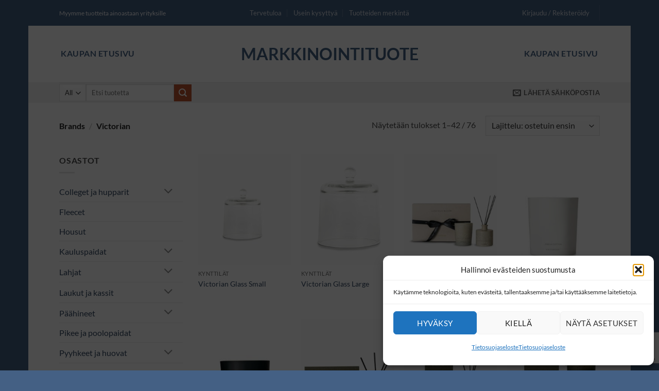

--- FILE ---
content_type: text/html; charset=utf-8
request_url: https://www.google.com/recaptcha/api2/anchor?ar=1&k=6LcA84QrAAAAAHnq9Q3hkkkz-s37icsprhPyt8Cp&co=aHR0cHM6Ly9tYXJra2lub2ludGl0dW90ZS5maTo0NDM.&hl=en&v=PoyoqOPhxBO7pBk68S4YbpHZ&size=invisible&anchor-ms=20000&execute-ms=30000&cb=sb5f0h10ld20
body_size: 48790
content:
<!DOCTYPE HTML><html dir="ltr" lang="en"><head><meta http-equiv="Content-Type" content="text/html; charset=UTF-8">
<meta http-equiv="X-UA-Compatible" content="IE=edge">
<title>reCAPTCHA</title>
<style type="text/css">
/* cyrillic-ext */
@font-face {
  font-family: 'Roboto';
  font-style: normal;
  font-weight: 400;
  font-stretch: 100%;
  src: url(//fonts.gstatic.com/s/roboto/v48/KFO7CnqEu92Fr1ME7kSn66aGLdTylUAMa3GUBHMdazTgWw.woff2) format('woff2');
  unicode-range: U+0460-052F, U+1C80-1C8A, U+20B4, U+2DE0-2DFF, U+A640-A69F, U+FE2E-FE2F;
}
/* cyrillic */
@font-face {
  font-family: 'Roboto';
  font-style: normal;
  font-weight: 400;
  font-stretch: 100%;
  src: url(//fonts.gstatic.com/s/roboto/v48/KFO7CnqEu92Fr1ME7kSn66aGLdTylUAMa3iUBHMdazTgWw.woff2) format('woff2');
  unicode-range: U+0301, U+0400-045F, U+0490-0491, U+04B0-04B1, U+2116;
}
/* greek-ext */
@font-face {
  font-family: 'Roboto';
  font-style: normal;
  font-weight: 400;
  font-stretch: 100%;
  src: url(//fonts.gstatic.com/s/roboto/v48/KFO7CnqEu92Fr1ME7kSn66aGLdTylUAMa3CUBHMdazTgWw.woff2) format('woff2');
  unicode-range: U+1F00-1FFF;
}
/* greek */
@font-face {
  font-family: 'Roboto';
  font-style: normal;
  font-weight: 400;
  font-stretch: 100%;
  src: url(//fonts.gstatic.com/s/roboto/v48/KFO7CnqEu92Fr1ME7kSn66aGLdTylUAMa3-UBHMdazTgWw.woff2) format('woff2');
  unicode-range: U+0370-0377, U+037A-037F, U+0384-038A, U+038C, U+038E-03A1, U+03A3-03FF;
}
/* math */
@font-face {
  font-family: 'Roboto';
  font-style: normal;
  font-weight: 400;
  font-stretch: 100%;
  src: url(//fonts.gstatic.com/s/roboto/v48/KFO7CnqEu92Fr1ME7kSn66aGLdTylUAMawCUBHMdazTgWw.woff2) format('woff2');
  unicode-range: U+0302-0303, U+0305, U+0307-0308, U+0310, U+0312, U+0315, U+031A, U+0326-0327, U+032C, U+032F-0330, U+0332-0333, U+0338, U+033A, U+0346, U+034D, U+0391-03A1, U+03A3-03A9, U+03B1-03C9, U+03D1, U+03D5-03D6, U+03F0-03F1, U+03F4-03F5, U+2016-2017, U+2034-2038, U+203C, U+2040, U+2043, U+2047, U+2050, U+2057, U+205F, U+2070-2071, U+2074-208E, U+2090-209C, U+20D0-20DC, U+20E1, U+20E5-20EF, U+2100-2112, U+2114-2115, U+2117-2121, U+2123-214F, U+2190, U+2192, U+2194-21AE, U+21B0-21E5, U+21F1-21F2, U+21F4-2211, U+2213-2214, U+2216-22FF, U+2308-230B, U+2310, U+2319, U+231C-2321, U+2336-237A, U+237C, U+2395, U+239B-23B7, U+23D0, U+23DC-23E1, U+2474-2475, U+25AF, U+25B3, U+25B7, U+25BD, U+25C1, U+25CA, U+25CC, U+25FB, U+266D-266F, U+27C0-27FF, U+2900-2AFF, U+2B0E-2B11, U+2B30-2B4C, U+2BFE, U+3030, U+FF5B, U+FF5D, U+1D400-1D7FF, U+1EE00-1EEFF;
}
/* symbols */
@font-face {
  font-family: 'Roboto';
  font-style: normal;
  font-weight: 400;
  font-stretch: 100%;
  src: url(//fonts.gstatic.com/s/roboto/v48/KFO7CnqEu92Fr1ME7kSn66aGLdTylUAMaxKUBHMdazTgWw.woff2) format('woff2');
  unicode-range: U+0001-000C, U+000E-001F, U+007F-009F, U+20DD-20E0, U+20E2-20E4, U+2150-218F, U+2190, U+2192, U+2194-2199, U+21AF, U+21E6-21F0, U+21F3, U+2218-2219, U+2299, U+22C4-22C6, U+2300-243F, U+2440-244A, U+2460-24FF, U+25A0-27BF, U+2800-28FF, U+2921-2922, U+2981, U+29BF, U+29EB, U+2B00-2BFF, U+4DC0-4DFF, U+FFF9-FFFB, U+10140-1018E, U+10190-1019C, U+101A0, U+101D0-101FD, U+102E0-102FB, U+10E60-10E7E, U+1D2C0-1D2D3, U+1D2E0-1D37F, U+1F000-1F0FF, U+1F100-1F1AD, U+1F1E6-1F1FF, U+1F30D-1F30F, U+1F315, U+1F31C, U+1F31E, U+1F320-1F32C, U+1F336, U+1F378, U+1F37D, U+1F382, U+1F393-1F39F, U+1F3A7-1F3A8, U+1F3AC-1F3AF, U+1F3C2, U+1F3C4-1F3C6, U+1F3CA-1F3CE, U+1F3D4-1F3E0, U+1F3ED, U+1F3F1-1F3F3, U+1F3F5-1F3F7, U+1F408, U+1F415, U+1F41F, U+1F426, U+1F43F, U+1F441-1F442, U+1F444, U+1F446-1F449, U+1F44C-1F44E, U+1F453, U+1F46A, U+1F47D, U+1F4A3, U+1F4B0, U+1F4B3, U+1F4B9, U+1F4BB, U+1F4BF, U+1F4C8-1F4CB, U+1F4D6, U+1F4DA, U+1F4DF, U+1F4E3-1F4E6, U+1F4EA-1F4ED, U+1F4F7, U+1F4F9-1F4FB, U+1F4FD-1F4FE, U+1F503, U+1F507-1F50B, U+1F50D, U+1F512-1F513, U+1F53E-1F54A, U+1F54F-1F5FA, U+1F610, U+1F650-1F67F, U+1F687, U+1F68D, U+1F691, U+1F694, U+1F698, U+1F6AD, U+1F6B2, U+1F6B9-1F6BA, U+1F6BC, U+1F6C6-1F6CF, U+1F6D3-1F6D7, U+1F6E0-1F6EA, U+1F6F0-1F6F3, U+1F6F7-1F6FC, U+1F700-1F7FF, U+1F800-1F80B, U+1F810-1F847, U+1F850-1F859, U+1F860-1F887, U+1F890-1F8AD, U+1F8B0-1F8BB, U+1F8C0-1F8C1, U+1F900-1F90B, U+1F93B, U+1F946, U+1F984, U+1F996, U+1F9E9, U+1FA00-1FA6F, U+1FA70-1FA7C, U+1FA80-1FA89, U+1FA8F-1FAC6, U+1FACE-1FADC, U+1FADF-1FAE9, U+1FAF0-1FAF8, U+1FB00-1FBFF;
}
/* vietnamese */
@font-face {
  font-family: 'Roboto';
  font-style: normal;
  font-weight: 400;
  font-stretch: 100%;
  src: url(//fonts.gstatic.com/s/roboto/v48/KFO7CnqEu92Fr1ME7kSn66aGLdTylUAMa3OUBHMdazTgWw.woff2) format('woff2');
  unicode-range: U+0102-0103, U+0110-0111, U+0128-0129, U+0168-0169, U+01A0-01A1, U+01AF-01B0, U+0300-0301, U+0303-0304, U+0308-0309, U+0323, U+0329, U+1EA0-1EF9, U+20AB;
}
/* latin-ext */
@font-face {
  font-family: 'Roboto';
  font-style: normal;
  font-weight: 400;
  font-stretch: 100%;
  src: url(//fonts.gstatic.com/s/roboto/v48/KFO7CnqEu92Fr1ME7kSn66aGLdTylUAMa3KUBHMdazTgWw.woff2) format('woff2');
  unicode-range: U+0100-02BA, U+02BD-02C5, U+02C7-02CC, U+02CE-02D7, U+02DD-02FF, U+0304, U+0308, U+0329, U+1D00-1DBF, U+1E00-1E9F, U+1EF2-1EFF, U+2020, U+20A0-20AB, U+20AD-20C0, U+2113, U+2C60-2C7F, U+A720-A7FF;
}
/* latin */
@font-face {
  font-family: 'Roboto';
  font-style: normal;
  font-weight: 400;
  font-stretch: 100%;
  src: url(//fonts.gstatic.com/s/roboto/v48/KFO7CnqEu92Fr1ME7kSn66aGLdTylUAMa3yUBHMdazQ.woff2) format('woff2');
  unicode-range: U+0000-00FF, U+0131, U+0152-0153, U+02BB-02BC, U+02C6, U+02DA, U+02DC, U+0304, U+0308, U+0329, U+2000-206F, U+20AC, U+2122, U+2191, U+2193, U+2212, U+2215, U+FEFF, U+FFFD;
}
/* cyrillic-ext */
@font-face {
  font-family: 'Roboto';
  font-style: normal;
  font-weight: 500;
  font-stretch: 100%;
  src: url(//fonts.gstatic.com/s/roboto/v48/KFO7CnqEu92Fr1ME7kSn66aGLdTylUAMa3GUBHMdazTgWw.woff2) format('woff2');
  unicode-range: U+0460-052F, U+1C80-1C8A, U+20B4, U+2DE0-2DFF, U+A640-A69F, U+FE2E-FE2F;
}
/* cyrillic */
@font-face {
  font-family: 'Roboto';
  font-style: normal;
  font-weight: 500;
  font-stretch: 100%;
  src: url(//fonts.gstatic.com/s/roboto/v48/KFO7CnqEu92Fr1ME7kSn66aGLdTylUAMa3iUBHMdazTgWw.woff2) format('woff2');
  unicode-range: U+0301, U+0400-045F, U+0490-0491, U+04B0-04B1, U+2116;
}
/* greek-ext */
@font-face {
  font-family: 'Roboto';
  font-style: normal;
  font-weight: 500;
  font-stretch: 100%;
  src: url(//fonts.gstatic.com/s/roboto/v48/KFO7CnqEu92Fr1ME7kSn66aGLdTylUAMa3CUBHMdazTgWw.woff2) format('woff2');
  unicode-range: U+1F00-1FFF;
}
/* greek */
@font-face {
  font-family: 'Roboto';
  font-style: normal;
  font-weight: 500;
  font-stretch: 100%;
  src: url(//fonts.gstatic.com/s/roboto/v48/KFO7CnqEu92Fr1ME7kSn66aGLdTylUAMa3-UBHMdazTgWw.woff2) format('woff2');
  unicode-range: U+0370-0377, U+037A-037F, U+0384-038A, U+038C, U+038E-03A1, U+03A3-03FF;
}
/* math */
@font-face {
  font-family: 'Roboto';
  font-style: normal;
  font-weight: 500;
  font-stretch: 100%;
  src: url(//fonts.gstatic.com/s/roboto/v48/KFO7CnqEu92Fr1ME7kSn66aGLdTylUAMawCUBHMdazTgWw.woff2) format('woff2');
  unicode-range: U+0302-0303, U+0305, U+0307-0308, U+0310, U+0312, U+0315, U+031A, U+0326-0327, U+032C, U+032F-0330, U+0332-0333, U+0338, U+033A, U+0346, U+034D, U+0391-03A1, U+03A3-03A9, U+03B1-03C9, U+03D1, U+03D5-03D6, U+03F0-03F1, U+03F4-03F5, U+2016-2017, U+2034-2038, U+203C, U+2040, U+2043, U+2047, U+2050, U+2057, U+205F, U+2070-2071, U+2074-208E, U+2090-209C, U+20D0-20DC, U+20E1, U+20E5-20EF, U+2100-2112, U+2114-2115, U+2117-2121, U+2123-214F, U+2190, U+2192, U+2194-21AE, U+21B0-21E5, U+21F1-21F2, U+21F4-2211, U+2213-2214, U+2216-22FF, U+2308-230B, U+2310, U+2319, U+231C-2321, U+2336-237A, U+237C, U+2395, U+239B-23B7, U+23D0, U+23DC-23E1, U+2474-2475, U+25AF, U+25B3, U+25B7, U+25BD, U+25C1, U+25CA, U+25CC, U+25FB, U+266D-266F, U+27C0-27FF, U+2900-2AFF, U+2B0E-2B11, U+2B30-2B4C, U+2BFE, U+3030, U+FF5B, U+FF5D, U+1D400-1D7FF, U+1EE00-1EEFF;
}
/* symbols */
@font-face {
  font-family: 'Roboto';
  font-style: normal;
  font-weight: 500;
  font-stretch: 100%;
  src: url(//fonts.gstatic.com/s/roboto/v48/KFO7CnqEu92Fr1ME7kSn66aGLdTylUAMaxKUBHMdazTgWw.woff2) format('woff2');
  unicode-range: U+0001-000C, U+000E-001F, U+007F-009F, U+20DD-20E0, U+20E2-20E4, U+2150-218F, U+2190, U+2192, U+2194-2199, U+21AF, U+21E6-21F0, U+21F3, U+2218-2219, U+2299, U+22C4-22C6, U+2300-243F, U+2440-244A, U+2460-24FF, U+25A0-27BF, U+2800-28FF, U+2921-2922, U+2981, U+29BF, U+29EB, U+2B00-2BFF, U+4DC0-4DFF, U+FFF9-FFFB, U+10140-1018E, U+10190-1019C, U+101A0, U+101D0-101FD, U+102E0-102FB, U+10E60-10E7E, U+1D2C0-1D2D3, U+1D2E0-1D37F, U+1F000-1F0FF, U+1F100-1F1AD, U+1F1E6-1F1FF, U+1F30D-1F30F, U+1F315, U+1F31C, U+1F31E, U+1F320-1F32C, U+1F336, U+1F378, U+1F37D, U+1F382, U+1F393-1F39F, U+1F3A7-1F3A8, U+1F3AC-1F3AF, U+1F3C2, U+1F3C4-1F3C6, U+1F3CA-1F3CE, U+1F3D4-1F3E0, U+1F3ED, U+1F3F1-1F3F3, U+1F3F5-1F3F7, U+1F408, U+1F415, U+1F41F, U+1F426, U+1F43F, U+1F441-1F442, U+1F444, U+1F446-1F449, U+1F44C-1F44E, U+1F453, U+1F46A, U+1F47D, U+1F4A3, U+1F4B0, U+1F4B3, U+1F4B9, U+1F4BB, U+1F4BF, U+1F4C8-1F4CB, U+1F4D6, U+1F4DA, U+1F4DF, U+1F4E3-1F4E6, U+1F4EA-1F4ED, U+1F4F7, U+1F4F9-1F4FB, U+1F4FD-1F4FE, U+1F503, U+1F507-1F50B, U+1F50D, U+1F512-1F513, U+1F53E-1F54A, U+1F54F-1F5FA, U+1F610, U+1F650-1F67F, U+1F687, U+1F68D, U+1F691, U+1F694, U+1F698, U+1F6AD, U+1F6B2, U+1F6B9-1F6BA, U+1F6BC, U+1F6C6-1F6CF, U+1F6D3-1F6D7, U+1F6E0-1F6EA, U+1F6F0-1F6F3, U+1F6F7-1F6FC, U+1F700-1F7FF, U+1F800-1F80B, U+1F810-1F847, U+1F850-1F859, U+1F860-1F887, U+1F890-1F8AD, U+1F8B0-1F8BB, U+1F8C0-1F8C1, U+1F900-1F90B, U+1F93B, U+1F946, U+1F984, U+1F996, U+1F9E9, U+1FA00-1FA6F, U+1FA70-1FA7C, U+1FA80-1FA89, U+1FA8F-1FAC6, U+1FACE-1FADC, U+1FADF-1FAE9, U+1FAF0-1FAF8, U+1FB00-1FBFF;
}
/* vietnamese */
@font-face {
  font-family: 'Roboto';
  font-style: normal;
  font-weight: 500;
  font-stretch: 100%;
  src: url(//fonts.gstatic.com/s/roboto/v48/KFO7CnqEu92Fr1ME7kSn66aGLdTylUAMa3OUBHMdazTgWw.woff2) format('woff2');
  unicode-range: U+0102-0103, U+0110-0111, U+0128-0129, U+0168-0169, U+01A0-01A1, U+01AF-01B0, U+0300-0301, U+0303-0304, U+0308-0309, U+0323, U+0329, U+1EA0-1EF9, U+20AB;
}
/* latin-ext */
@font-face {
  font-family: 'Roboto';
  font-style: normal;
  font-weight: 500;
  font-stretch: 100%;
  src: url(//fonts.gstatic.com/s/roboto/v48/KFO7CnqEu92Fr1ME7kSn66aGLdTylUAMa3KUBHMdazTgWw.woff2) format('woff2');
  unicode-range: U+0100-02BA, U+02BD-02C5, U+02C7-02CC, U+02CE-02D7, U+02DD-02FF, U+0304, U+0308, U+0329, U+1D00-1DBF, U+1E00-1E9F, U+1EF2-1EFF, U+2020, U+20A0-20AB, U+20AD-20C0, U+2113, U+2C60-2C7F, U+A720-A7FF;
}
/* latin */
@font-face {
  font-family: 'Roboto';
  font-style: normal;
  font-weight: 500;
  font-stretch: 100%;
  src: url(//fonts.gstatic.com/s/roboto/v48/KFO7CnqEu92Fr1ME7kSn66aGLdTylUAMa3yUBHMdazQ.woff2) format('woff2');
  unicode-range: U+0000-00FF, U+0131, U+0152-0153, U+02BB-02BC, U+02C6, U+02DA, U+02DC, U+0304, U+0308, U+0329, U+2000-206F, U+20AC, U+2122, U+2191, U+2193, U+2212, U+2215, U+FEFF, U+FFFD;
}
/* cyrillic-ext */
@font-face {
  font-family: 'Roboto';
  font-style: normal;
  font-weight: 900;
  font-stretch: 100%;
  src: url(//fonts.gstatic.com/s/roboto/v48/KFO7CnqEu92Fr1ME7kSn66aGLdTylUAMa3GUBHMdazTgWw.woff2) format('woff2');
  unicode-range: U+0460-052F, U+1C80-1C8A, U+20B4, U+2DE0-2DFF, U+A640-A69F, U+FE2E-FE2F;
}
/* cyrillic */
@font-face {
  font-family: 'Roboto';
  font-style: normal;
  font-weight: 900;
  font-stretch: 100%;
  src: url(//fonts.gstatic.com/s/roboto/v48/KFO7CnqEu92Fr1ME7kSn66aGLdTylUAMa3iUBHMdazTgWw.woff2) format('woff2');
  unicode-range: U+0301, U+0400-045F, U+0490-0491, U+04B0-04B1, U+2116;
}
/* greek-ext */
@font-face {
  font-family: 'Roboto';
  font-style: normal;
  font-weight: 900;
  font-stretch: 100%;
  src: url(//fonts.gstatic.com/s/roboto/v48/KFO7CnqEu92Fr1ME7kSn66aGLdTylUAMa3CUBHMdazTgWw.woff2) format('woff2');
  unicode-range: U+1F00-1FFF;
}
/* greek */
@font-face {
  font-family: 'Roboto';
  font-style: normal;
  font-weight: 900;
  font-stretch: 100%;
  src: url(//fonts.gstatic.com/s/roboto/v48/KFO7CnqEu92Fr1ME7kSn66aGLdTylUAMa3-UBHMdazTgWw.woff2) format('woff2');
  unicode-range: U+0370-0377, U+037A-037F, U+0384-038A, U+038C, U+038E-03A1, U+03A3-03FF;
}
/* math */
@font-face {
  font-family: 'Roboto';
  font-style: normal;
  font-weight: 900;
  font-stretch: 100%;
  src: url(//fonts.gstatic.com/s/roboto/v48/KFO7CnqEu92Fr1ME7kSn66aGLdTylUAMawCUBHMdazTgWw.woff2) format('woff2');
  unicode-range: U+0302-0303, U+0305, U+0307-0308, U+0310, U+0312, U+0315, U+031A, U+0326-0327, U+032C, U+032F-0330, U+0332-0333, U+0338, U+033A, U+0346, U+034D, U+0391-03A1, U+03A3-03A9, U+03B1-03C9, U+03D1, U+03D5-03D6, U+03F0-03F1, U+03F4-03F5, U+2016-2017, U+2034-2038, U+203C, U+2040, U+2043, U+2047, U+2050, U+2057, U+205F, U+2070-2071, U+2074-208E, U+2090-209C, U+20D0-20DC, U+20E1, U+20E5-20EF, U+2100-2112, U+2114-2115, U+2117-2121, U+2123-214F, U+2190, U+2192, U+2194-21AE, U+21B0-21E5, U+21F1-21F2, U+21F4-2211, U+2213-2214, U+2216-22FF, U+2308-230B, U+2310, U+2319, U+231C-2321, U+2336-237A, U+237C, U+2395, U+239B-23B7, U+23D0, U+23DC-23E1, U+2474-2475, U+25AF, U+25B3, U+25B7, U+25BD, U+25C1, U+25CA, U+25CC, U+25FB, U+266D-266F, U+27C0-27FF, U+2900-2AFF, U+2B0E-2B11, U+2B30-2B4C, U+2BFE, U+3030, U+FF5B, U+FF5D, U+1D400-1D7FF, U+1EE00-1EEFF;
}
/* symbols */
@font-face {
  font-family: 'Roboto';
  font-style: normal;
  font-weight: 900;
  font-stretch: 100%;
  src: url(//fonts.gstatic.com/s/roboto/v48/KFO7CnqEu92Fr1ME7kSn66aGLdTylUAMaxKUBHMdazTgWw.woff2) format('woff2');
  unicode-range: U+0001-000C, U+000E-001F, U+007F-009F, U+20DD-20E0, U+20E2-20E4, U+2150-218F, U+2190, U+2192, U+2194-2199, U+21AF, U+21E6-21F0, U+21F3, U+2218-2219, U+2299, U+22C4-22C6, U+2300-243F, U+2440-244A, U+2460-24FF, U+25A0-27BF, U+2800-28FF, U+2921-2922, U+2981, U+29BF, U+29EB, U+2B00-2BFF, U+4DC0-4DFF, U+FFF9-FFFB, U+10140-1018E, U+10190-1019C, U+101A0, U+101D0-101FD, U+102E0-102FB, U+10E60-10E7E, U+1D2C0-1D2D3, U+1D2E0-1D37F, U+1F000-1F0FF, U+1F100-1F1AD, U+1F1E6-1F1FF, U+1F30D-1F30F, U+1F315, U+1F31C, U+1F31E, U+1F320-1F32C, U+1F336, U+1F378, U+1F37D, U+1F382, U+1F393-1F39F, U+1F3A7-1F3A8, U+1F3AC-1F3AF, U+1F3C2, U+1F3C4-1F3C6, U+1F3CA-1F3CE, U+1F3D4-1F3E0, U+1F3ED, U+1F3F1-1F3F3, U+1F3F5-1F3F7, U+1F408, U+1F415, U+1F41F, U+1F426, U+1F43F, U+1F441-1F442, U+1F444, U+1F446-1F449, U+1F44C-1F44E, U+1F453, U+1F46A, U+1F47D, U+1F4A3, U+1F4B0, U+1F4B3, U+1F4B9, U+1F4BB, U+1F4BF, U+1F4C8-1F4CB, U+1F4D6, U+1F4DA, U+1F4DF, U+1F4E3-1F4E6, U+1F4EA-1F4ED, U+1F4F7, U+1F4F9-1F4FB, U+1F4FD-1F4FE, U+1F503, U+1F507-1F50B, U+1F50D, U+1F512-1F513, U+1F53E-1F54A, U+1F54F-1F5FA, U+1F610, U+1F650-1F67F, U+1F687, U+1F68D, U+1F691, U+1F694, U+1F698, U+1F6AD, U+1F6B2, U+1F6B9-1F6BA, U+1F6BC, U+1F6C6-1F6CF, U+1F6D3-1F6D7, U+1F6E0-1F6EA, U+1F6F0-1F6F3, U+1F6F7-1F6FC, U+1F700-1F7FF, U+1F800-1F80B, U+1F810-1F847, U+1F850-1F859, U+1F860-1F887, U+1F890-1F8AD, U+1F8B0-1F8BB, U+1F8C0-1F8C1, U+1F900-1F90B, U+1F93B, U+1F946, U+1F984, U+1F996, U+1F9E9, U+1FA00-1FA6F, U+1FA70-1FA7C, U+1FA80-1FA89, U+1FA8F-1FAC6, U+1FACE-1FADC, U+1FADF-1FAE9, U+1FAF0-1FAF8, U+1FB00-1FBFF;
}
/* vietnamese */
@font-face {
  font-family: 'Roboto';
  font-style: normal;
  font-weight: 900;
  font-stretch: 100%;
  src: url(//fonts.gstatic.com/s/roboto/v48/KFO7CnqEu92Fr1ME7kSn66aGLdTylUAMa3OUBHMdazTgWw.woff2) format('woff2');
  unicode-range: U+0102-0103, U+0110-0111, U+0128-0129, U+0168-0169, U+01A0-01A1, U+01AF-01B0, U+0300-0301, U+0303-0304, U+0308-0309, U+0323, U+0329, U+1EA0-1EF9, U+20AB;
}
/* latin-ext */
@font-face {
  font-family: 'Roboto';
  font-style: normal;
  font-weight: 900;
  font-stretch: 100%;
  src: url(//fonts.gstatic.com/s/roboto/v48/KFO7CnqEu92Fr1ME7kSn66aGLdTylUAMa3KUBHMdazTgWw.woff2) format('woff2');
  unicode-range: U+0100-02BA, U+02BD-02C5, U+02C7-02CC, U+02CE-02D7, U+02DD-02FF, U+0304, U+0308, U+0329, U+1D00-1DBF, U+1E00-1E9F, U+1EF2-1EFF, U+2020, U+20A0-20AB, U+20AD-20C0, U+2113, U+2C60-2C7F, U+A720-A7FF;
}
/* latin */
@font-face {
  font-family: 'Roboto';
  font-style: normal;
  font-weight: 900;
  font-stretch: 100%;
  src: url(//fonts.gstatic.com/s/roboto/v48/KFO7CnqEu92Fr1ME7kSn66aGLdTylUAMa3yUBHMdazQ.woff2) format('woff2');
  unicode-range: U+0000-00FF, U+0131, U+0152-0153, U+02BB-02BC, U+02C6, U+02DA, U+02DC, U+0304, U+0308, U+0329, U+2000-206F, U+20AC, U+2122, U+2191, U+2193, U+2212, U+2215, U+FEFF, U+FFFD;
}

</style>
<link rel="stylesheet" type="text/css" href="https://www.gstatic.com/recaptcha/releases/PoyoqOPhxBO7pBk68S4YbpHZ/styles__ltr.css">
<script nonce="wEQXZ5tiZjSdohixgmmUtg" type="text/javascript">window['__recaptcha_api'] = 'https://www.google.com/recaptcha/api2/';</script>
<script type="text/javascript" src="https://www.gstatic.com/recaptcha/releases/PoyoqOPhxBO7pBk68S4YbpHZ/recaptcha__en.js" nonce="wEQXZ5tiZjSdohixgmmUtg">
      
    </script></head>
<body><div id="rc-anchor-alert" class="rc-anchor-alert"></div>
<input type="hidden" id="recaptcha-token" value="[base64]">
<script type="text/javascript" nonce="wEQXZ5tiZjSdohixgmmUtg">
      recaptcha.anchor.Main.init("[\x22ainput\x22,[\x22bgdata\x22,\x22\x22,\[base64]/[base64]/[base64]/[base64]/[base64]/UltsKytdPUU6KEU8MjA0OD9SW2wrK109RT4+NnwxOTI6KChFJjY0NTEyKT09NTUyOTYmJk0rMTxjLmxlbmd0aCYmKGMuY2hhckNvZGVBdChNKzEpJjY0NTEyKT09NTYzMjA/[base64]/[base64]/[base64]/[base64]/[base64]/[base64]/[base64]\x22,\[base64]\x22,\x22w44tw4/CmcK1wrcew5/DrsONw4nDlldKdjNBWixFOwrDh8Odw7rCmcOsZCBwEBfCrMKIOmRYw5pJSmlWw6QpYgtIIMKKw7HCsgEDdsO2ZsO4R8Kmw555w63DvRtcw6/[base64]/CjcOrA8KFw6xBR8KJwqNBesKBwoofREfDqMO4w4vCo8Ocw7o+XTxKwpnDiHUeSXLCsgk6wpt5wq7DvHpHwocwES1ww6c0wrLDocKgw5PDpT52wp4rF8KQw7UbMsKywrDCncKsecKsw4U/SFcYw67DpsOnSgDDn8Kiw6J8w7nDkn4GwrFFXsKzwrLCtcKtDcKGFADCnxVvWXrCksKrM3TDmUTDt8Kkwr/[base64]/wq/[base64]/CqsKGX2fDvw3DhXnCnE4dw45fSC/Cm8OmR8Kdw5rChcKBw4XCg0QbNMKmfy/[base64]/CqCjDgWnDmUIrVMKuRifCq2p5TcKYLMOWEcOmw6HDhMKTCVQfw6rCs8Ogw4kNfQFNUmTCiyJpw7PCksKfU3DCmGVPGC7DpVzDoMK5IQxTJ0jDmHlIw6wKwr7ClMOdwpnDm1XCusKzJsOCw5fCqjIgwrfChVrDhH4Tem/DkzBywqM8FsOfw7Iuw4VXwp4Pw5wUw5ROPMKNw6wOw6TDogIlAjnCmsOGc8OOFcO3w7gxA8OZSgPCgwYTwpnCngnDg3B5w7Y/[base64]/Ci8KTwoICdsKdw4hMbjLCq1hRO8OzUcO5AMOPG8KuX13DmRDCgH/DoFvDgAjDlcOQw7BjwpBwwpvCi8KHw4fCol9Mw7I8OsKJwpzDlsK/wqLChBIke8K2XMK2w4k6DyrDrcOkwo46O8KcSMOZLkfDjsK4wrZpCXh9dwXCsAvDnsKGEzDDnVpWw6LChAjDoQDCmMK7UlLDjkDChsOscmYCwogmw4dATsOxQAF8w63Cn1rCmsKYFQ/Cg3LCmjxDwpHDrRXClcObwqvCpiIFYMK/[base64]/CrEQBcsKCTAnDpR1qw7LDqm0nwrxAw6MvLWfDhMO4EMK3DsKaSsO5aMKLdsOiaHNUYsKFCMO3QxsTw6/CogbDlX/CuCzDln3ChEw9w4spP8OQRmAJwoLDkBl9EWTCiVc0wqDDk2vDi8KQw7/[base64]/DqMKAwoDDtsKnwq91IxHCn8KqElotwrnDn8KeKhEYA8OXwrnCuDjDtcKUYjsOwp/CrMKHEMOOdWLCqcOxw4LDusKQw4XDq0R9w5FFcj97w75mY2IPG1DDq8OlCXLChnHCqXHCisObDEHCs8KwEB3CvknCrVR0AcKQwo3Cm2DDn1AXImzDhU/DjsKowosSFU4lTMOBcsKYwqfCgMOlHzrDmirDkcOEJ8O+wrvDtsKhUkHDu17DrS1cwqPDssOyNMK0U2plW07Cr8K9JsO+cMKAAVnCkMKLJMKVbzLDuw/DsMO8OMKUwqZ7wqvCt8Oow6vDijwZIl/Dn0IbwpPCiMKMQcK5wrrDrTXCncKiwr/DiMKrCXjCkMOUCEk4w7EVCX7CocOnw6nDqMOzFXFnw74Hw6zDn0N2w7ovMGbCgD5rw6/DhErCmDnDn8KxTBHDq8OZwo7DvMK0w4AIGAInw6E5F8OYKcO4BV/[base64]/Cv8Oww5p7D8O8w57DoilewozCrcOxwoEfKR58SMOzWAjDjnQiwrcmw6/ChQvCtR/DvsKIw5cPw7fDlkHCksOXw7nCuCLDmcK7PMOtw5MteWvCssKjVGMzwrF8wpLCscKQw6/CpsOFV8KWw4J6PxnCmcOlE8KOPsKoesKvw7zCqm/ChcOGw7DCq1o5LWsiwqASbynDkcKzS1pDI1N+w4VYw7bCnsOcLWnCn8OzIkHDpcOAw4vChlvCsMKTW8KEcsK+wqZPwo0zw5LDtDjCp3LClcKRwr1PXGwzF8KKwoXDuHrDrsK2Oh/DlFcbwobCtsOqwpg+wpzDssOLwrrDjArDnVE7TWrCnBskF8KCdMOZw5U6eMKia8K0MW4mw7HCrsOZJDPCtMKOwqQfTCzDv8Kxw5AkwrsXJMKIGMKOP1HCuUNdbsKkw6/DgE4hUMOwQcO1w74KH8O0w6UORXghw6RtQ0TCm8KHw5JBaRnCh35APCfDgjEBP8O9wozCohU0w4TDn8KEw4UPCMOTw6jDhsOELsOaw7TDszvDvRACNMKwwrsgw6B/[base64]/DhMKewrDCkSnCgGXCojjDkwbCrsO3wofDl8Kpwo9BIwwXAkJNenTCmDXDlcO0w6vDl8KyQMKrw5ZNOSfCiVgtSi3DmlNLasOrMMKhAynCk2DCqhHCmHDCmgrCoMOIAllxw6/[base64]/LzMDJ3vCuA0iG8O4wpfCt1PChMKhQMOYOcOFw6PDncKNLMKcw4xNwrDDmhXCscK8Vx4QVjcdwqNpMB8Dwodawrc7E8ObTcOBwrYZD03CiDLDnnzCo8Ojw6pEewlnw5DDqMK9FsO1PsKbwqfDgsKYVnt4LWjCnWvCjMKzZsOsQcKJJBHCrMKDaMO6VMKJJcOOw4/[base64]/NWnDjSI0DMOEWcOUwqbDs8KcRx9rAsOVGSUAdsKVw6fDmyxKwoh1VxrCoWpBdnHCmcOtw4bDucKVPgvCnisCPQfCjGPDgcKdYWHCqEsnwo3CkMKgw4DDgjHDt28Mw6/CsMO3wo0Qw5PCosKkU8OqAMOcw4TCvMOhNW4uSmDCjsOWKcOFwo0KPcKMIUvDpsOTLcKOCjrDrnnCkMKBw77CtUjCrsKWFcOgw5nCvSUxI3XCtggGwp/Dr8KvScOrZ8K6OsK4w4DDqVvCiMKDwpvCqcKbLjFjw4/Cm8O/[base64]/BUAqwq5qEmzCgzTChSXDiELDuTvDhmhnw7TCvgzDk8Ofw47CjAvCrcO8Tz9wwrxowpUqwpLDisOZfABiw40/wqJiUMKdBsOSc8K2AjJnd8OqEW7DjMOmGcKIVhF7wrfDuMKswpnDtcKyAjgRw5gKFhjDrkfCqsOwDcK0wo3DohrDhMOxw4dTw5MzwoJkwpRGwrPCjCdfw6EVbyJcwqPDqcK8w5/CkMKkw5rDt8Odw5sha00Oa8KBw505YFN0NjZxNFnDmsKCwq8dTsKbw64uQcK2cmbCvxzDvcKLwpHDmVQUw4TCgCxaPMK1w4fDiFEVN8OPd3/DhMOOw7XDk8KhaMOff8ORw4TCjiDDl3hAEB/Ct8KmBcKtw6rCvm7DlMKRw45qw5DCj03CpHXCmsOwXMOVw5AGS8OEw5TDqsOxw6Zewo7DiVbCqURBUDkuBUk1W8OnTm7CtT7DoMOkwrbDocOOwrhxw5TClFFhwp5Fw6XCn8OFTD0BNsKbR8OfRMOowp/[base64]/[base64]/DtmESV8Kqw6BDw4TDisKwwqfDgcO5B8KGwrgeJMOWdcKoaMOfG14xwq3CkcO4DsOifydCUcOVFm7ClMOpw5MXBT/ClgnDjD3CuMKxworDv0PCvXHDscOqwrh+w6lxwpsuwrrCm8Ktwq/CojNbw7R/WFjDr8KQwq1VcVUBX0VpTWHDocKBWC0eIDVPZsKAGMO5JcKOWiDChsOIMz/DqMKOFMKdw4HCpBN2ChhCwqghGcO+wrLClCpZDMK8bh/Dg8OXwqViw7MidcOXJDrDgjPCgA4ww7kOw7TDucKcw6DCiHQUIEctc8ONHcK9E8Okw7vDhw0SwqXCmsOfZC4bWcKgQcOKwrrDk8OgLjfDhcKYw70Aw45zXCLDhMOTQR3CsTETw6bCrMOzQMKdwojCjkcBw53DjsKrH8OHKMOAwpUpNULCljYyLWxdwp/CvwAGOsKSw6LCmTzDqMOzwqIxNynCt2DCicObwpZtKnBqwo0iaVvCvBzDtMO5Cz5EwonDpA4SYUYAUkIlXB3Dhzxpw7k9wqlwa8K/wot+VMOmAcKlwqB+wop3IyRkw67Dnltkw68sPcKYw4AzwoTDmVbCgDMCJsO/[base64]/NMO5R2HDkRDCtsO2w6HDnm3CocOKXhLDniHDphVKUMK1w6MHw4oAw6wTwqshwrIIT1VGJ1ppW8Klw4bDkMKfd3bCgD3Dl8O4w5Uvwo/CgcKldjrDpHEMWMOpCcKbHhvDlgwVEsOVHS/CtXfDmVM6woFnTgjDrzJuw602XS/Dl2TDtsKYFhrDpWHDr2LDh8OPFW8RKEYQwoZkwq49wpZ9S1QEwrjCv8K5w6LDuA8Vwr42wpzDkMOqwrUxw5zDjcOyIXsawrpUaip/[base64]/DpmLClsKrwp8bw64/[base64]/HcOzw7bDkkvDm8Odw6Vdw7cbwqLDpMKxEU9vVMOxAirCvBnDpMO8w5BUD3nDqcK9SlLDpsK0w4BLw4l1wqN0PHTDrcONLcOOUcKWLy1CwrzDkQtiIxTDgllsD8O9PUssw5LCn8O1ODTDvsKGA8OYw5zCtsOgasONwqUAw5bDrMKfHMKRw5LCmsKdH8OiOU/[base64]/[base64]/w6vDrybCq8Kmwrk9XhPCqAcqHX3ClgE2w5zCvzQow5TCpMO2ZkbDisKzw5nDrzIkAllhw69vGV3CnFYYwoLDtcKXwqjDiknCscOHczPCjhTCsApdNl1jw7oQYcK+NMKEwpXChj/Dn2PCjnpWTSUTwrMNEMKxwqRpw7MsYl1YBsODdV7CmMOMXFMlwq/DtU3ChWfDvxnCtkJEZmMiw7tJw4fDgX7CuXvCrsOrwqQywrLCiEYyJw5Ow53CpF4TJBRBMhrCrsOsw70WwrQ7w4s2HMKIPcKdw64nwohmB1zCr8OWw69pw6fChh0xwoIFTMOuw47DgcKlfMKiKnXDusKIw7bDk358X0oAwoo/OcK+AsKGeRvCi8ORw4fCiMOmGsOXf1oqMVdHwpPClyEFw43DgVvCmRcRwrvCjcOuw5fDtDPDg8K5LFcCEcKlwrvCn18Lw7zDssOew5PCr8KTUALDkW1Aen9Jdw3Dn23DiUbDllQWw7cVw4DDgMO/[base64]/ClXs6DsKdwofDmcOkRFAHwofDvcKmenDChXgvfgfCrAcgQ8OqcynDtCYgfH/CgMKWfCLDq14PwoBbFMOPVsKzw7DDpcO9wq90wrXClRDCmcKfwprCtWQFw4zCocKgwrkDwrF3M8KMw5cnI8O/Un0fwqrCg8Ofw6hHwohnwrLCtcKZX8ONP8OEOcO+K8Kzw5c8NCXDl0bDqcOswrAHdcOgccK/DgLDhcKYwrscwpjCmxrDk1vCosKhw5Jxw4wrQcK0wrzDuMOdHcKBTMOqwqDDsWkdwoZldgUOwppowoYowpsvUS4wwp3CsgguX8KkwoZJw6TDvgnCkzZoMVPDvVrCiMO7wq5swpfCtBTDssK5woHCv8OSSgZCwrbCj8ORYsOcw7/DtTrCqVHCmsK0w7vDr8K3HETDs0nCsQ7Dt8KqL8KEIVd8fUYXwrDDvjljwr3Cr8O3b8OHwpnCrlFOwrtnWcKnw7UYIDATCgrCrSfDhmVmH8O7w4ZxEMOvwoQRBQPCtTBWw5bDjsKXe8KeRcKdcsKywrXChsKlwrhJwp1KQ8O6d1bDjXxpw7/CvjLDrRA7w40GA8OQwqBswoHDnsOZwqBEWTUIwqbCocKabnDDl8KsT8Kfw7pmw58XUMKaGMO7OsKhw6Izd8OjDjXClUsPWQoYw5vDo0FZwqrDo8K2csKIdsOrwqTDvsO+amjDlMOhG082w53CqsO7MsKDfC/Dj8KSfS7CoMKbwqBSw4x0wrLDisKMXnFaKsO9fkTCtG9fLsKRFkzCnMKGwrhqbjLCgxrCs3bCuUnDkQkgw7Z0w5jCtlzCgShBdMO8fiQvw43Ck8KrPHDCmS/[base64]/DlcKgCcOYw5fDlwRkYl7Cs3rDikfDpMOSF8K1w6HDpT/[base64]/HTsswqszwq7CvgPDg8KrHk0RDMKIECUvwqgDYGQ9KAofO1o5ScKxScOEN8OxQF/DpRHDhEMYwrMGX24IwqnDu8OSw4jCgMKYUk3Dnkdpwop/w7huUsKpWEbDgVMubcO9BcKjw63CuMKkUW9DEsOFNmduw77CmGEdAXlvOkZpc2k9KsK0SsKmw7EAO8OdUcOHXsKzXcOwN8OgZ8KDcMOYwrMRwrU5FcO/wp9hFlAeQgFJB8KVOTdLJn1SwqjDocOJw7Rgw6lCw4Avwolgaj9VbWfDpMKpw7V6YH/DjsOVd8KLw4zDucOeY8KQQx3DkmnCkgsUwq7CvsO7LzbClsO8Y8Kaw4QCw7HDrAc4wolLDkETwr/DgkzDrcOdDcO2w7PDhcOBwrXCgTHDo8K6fcOewrsTwqvDpsKBw7TCpcKpS8KIBWV/[base64]/woglL0Rhw5DCvHdaLcKaL8KKdHYJw4cdw7vCj8OWIsOyw5hjPcOlDcOTaBBCwqzCosK2PcKBKMKqVcOsTsORP8KyG28iAsKCwqQhw5rCgsKFw5BCIR/Ci8KKw4TCqBJpOgwawqTCtkgNwq7DlkLDsMKmwqc8dC/Dv8K4YybDhcOBU2nCvA/DilVRLsKyw6HCp8O2wrhtfsO+UMK8wp0nwq/[base64]/CkzxIY8KOw7XCuQDCph7Do2MPw7Uzwp3DlcKNwovDjxcxE8OOw5rDmMKBW8KLwonCpMKowpLCgwR5w4hSwqB9w6h0wpXCgAs0w5xZDXvDsMOkD27DtGbDjsKIF8Omw5RMwosXOsOkw57Dp8OvFlTCmBYwAgPDowR4wpgGwp3DmnAqXWXDhxxkM8KNVE0/wp0ITShOwozCkcKnCGE/[base64]/H8OoFnTChcKZwpzDnMKmNnTDlgVDCcK/wrojYVTCu8Oywr1RAGEre8Opw6jDuyjDp8OSwokOdzXCqFhqw4F9wpZ5LMOCBBDDsFzDmMOBwpQnw4FbOzDDqMOqSWPDosOAw5TCn8KjIwlTCcOKwoDClmMoVEg6wqk+Bm3DiF3CqQtkY8OPw5MDw7fCplDDt3DCuT/Di2jDiifDpcKTR8KQf38uwpMOBTY6w64Bw61SB8OQalJydUVmDx80w63CoEzDrFnCrMKYw7t8wociw4nCmcObw61sYsO2wq3DncKaHgjCiEfDscKVwoFvwrZVwoFsO17CszNOwrhALCnCtsObQcOvdkrDqVMIJsKJwqp/W0k6McOlwozCh3w5wqTDq8Kmw6zCn8OWOwYFRsKOwqbDocOEXh7DkMK9w4vCpHTCh8O+wonCkMKVwp5zBhjDpcKQdcOocB/DuMKiw4bCl2k0wp7Dh0orw5jChioIwqnChsKdwpQvw7Igwq7DqsKvGcOSwoHCsHI5w6gNwrFww6zDjMK/wpc9w6JyTMOCIzrDmH3DmsO+w7Z/w7ZDw4E8w5ZMUwpIUMK8FMKpw4YiFmLCtCfDt8KaEHULB8OtPlR3wpgpw4HDj8K5w6rCqcO2V8KHbMOeCUPDiMKmMMK3w7nCg8OEWcOQwrrCnlPDhH/[base64]/CmXvCgWPCikrCusOaQWTCjWJ5S8K/SxbCoMOZw7wWHQY/f3Z7J8OEw6fCuMOvMXLDizUcF1U2LmXCrwFGWmwRWAxOf8K2PgfDmcOuK8OjwpvDt8KncEc8VHzCrMOCe8KDw5PCrB7CoRzDvcKMwozCtxcLG8K/[base64]/[base64]/[base64]/Ds8OdSMKcdiHCoSh0AMO1wrYFKMO+wq0QK8Kww4xbwo1XF8KswpfDvsKGCxgtw7jDjsKcADTDulDCpsOLUSTDhDRoAnh1w4TCrlzDmxjDmjUDBHTDoSjCqUlLfjQmw5fDrsOGRmLDngRxKAsoV8O/[base64]/DtkcbF8OTwqDCt8KHw48ldcOqRDfCrsOOKWbDt8KCdMO8f3ZlR3l1wo0cRXwHf8OzRMKLwrzCgMKPw5oGU8KpEsKlMRwJMsKDw5PDs3nDoF7CtW7CnVEzRcKsZMKNw4dVw7w0wqtkPybCqsK7dwzDsMK1dMKlw7Ncw6VgJcKjw5zCs8OIwo/DlAzDhMOSw4zCu8KtbWDCsCoWesOWwqTDkcKxwoZQFgU4fgfCiDh8wqPDlEAtw7nCtMOrw6DCksOKwqvDvWPDs8O9w7PCv3zDqEXCsMORUyl5wqU+f0DCg8K9w5HCuGLCmULCvsOiYyx5wo5Nw4QwQiA9YlsifxFQFsKJN8OFBMKHwqjCui/CucO0w7BZYD9ZOkHCuSshwqfCg8ORw6LCtFVzwpHCsghbw5XCmiZJw6AaSMOYwqVVHMKSw7EpGh5Kw6fDvlApW3UvJMK0w5xBU1cRBMKDUhDDjsKDM3nClcKBJMOxLnHDlcKsw4QlA8K3wrE1wo/DiEE6w7jDpkPClUnDgsKCwoTDlw5tV8Ovw6o8KCjCr8KNIVIXw7UXLcOHRxBYbMOfw55JWsKZwpzDpW/CrsK+wpsTw6J9K8OQw6UKSVkydR5Zw7UcfDDDkmIgw5HDvsKTUGkhc8KDWcKhFTtOwqrCvFpbZEpcNcKjwp/DijwSwqtBw5ptIFrDq3XDrsKpKMK/w4fDrcKGwpnChsOnOh/Cp8KUSjXChcONwqZCwpLCjsKEwpx/f8Ocwo1IwpcHwo3Djlosw6xqHcOowoYMDMOkw7/CssOAw582wrrCi8OGXsKBw6B7wqjCo2ktKMOfw4IYw7/CtT/Cr2vDq3M4w7FMK1jCrHHDjSg0wqPDpsOhRwBgw55sN2HCu8Orw5zChTHDhzfDrB/Cm8OHwoNjw5g8w7PCqHbCjcKqWsKXw500bk8Tw7k3wrN4aXhtZcKcw7RUwojDng8YwrHDoU7Cg1LChEFewpHCnMKWw5zChC8EwqhMw7JDFMOiw6fCq8OwwprDu8KIb0Qgwp/CmsKsbxXDkcOgwosnw7/Do8KWw612d0XDuMKcJRPChMKOwrZ3cz0Mw40XIsOqw5jCjcO5KWEYwpEnecO/wqdTBz1Bw6d/SELDs8K7QyDDhEsMSsOXwqjCjsOfw5/[base64]/w61fWsOuwpk+w4HDp29AZjvDncOUwq3CocOSLyzCrMOEwr4Zwp07w4ZwOcOAbUlBe8OhNsOzJ8OkcCfDr0Viw4bDsVtSw4VLwr5ZwqPCokR/KsOmwprDi3UDw5/CgGHCgMK/E3jDuMOiMU1sfEYsPsKkwpHDkFfCucOCw5LDukfDp8OiFCbDmEpuwrt4w7xNwq/CicK0wqwbBsKXZUfCmS/CiD3CtDvDp3cbw4/CjsKIEGg+w50Cb8OJwrh3IMOdXDtcUsKhBcOjasOIwoTCnELConkKKcOJKjPCicKBwpvDqlJmwrJDTsO4OMOYw57DgAEswpXDmHZEw4zCmMKlwobDj8OVwp/CpmrDqAZaw4/CkynCocKoA0YDw7nDk8KXZFrCpMKBwp82UUDDvFjDpsKxwrDCtz05wqDCpAPDucOnw4BOw4MRw5vDiE4ZEMKowqvDl2IYSMOJc8KlehvCgMKrFSvCl8K9wrAswo81YDrChMODw7ApEsORw706fcOxFsOMHMOiewt8w7ozwqRuwoHDo2TDsTXCnMOPwo7CocKgL8Kkw6/Cow7Du8O/AsOfVmsdLQ4iJsK3woXCiiAXw5/CnwrCnSvCm1hqwr3Di8OBw7JEaigQw5bCtQLCj8OWFh8pw6d8PMKXwr00wrJmw6HDlFbCkF9Sw4MmwrIQw4XDscOpwq/DlMKww4skNMKsw5/Cmz/Dt8ONfHXCgFjDqcOLHgbCr8KHZVzCgsOwwrY8CSoBwqTDq20XQMOsVsOXwrrCvDzDicKdWMOzw4/[base64]/[base64]/Cm8OGw6nDgsOUehpewr4ZwqbClGEMdFHCgC3CqsOMw7XCtABXfsKbA8ODw5vDhVvDqwHCvsK8EQtYw7d7PVXDqcO3RMOLw5HDpWHCgsKGw4l/WU9Iwp/[base64]/Du2jCvBUPBcK5wrbDkQ4DesO5LcO2cVoxw7/Dg8O4JUDDucKMw4EWXTvDp8KYw79HecKUbhfDo1F1woBYwpzDj8Kcf8OcwqrDoMKPw6LCoX5Sw5XCkMK6MQjDh8Orw79RLcOZPCkaPsKwcMOswobDnzYvHsOqMsO1w6XCtCrCgMOOUsOmIh/Cv8K1PMKGw6oOBz8TZcKHGsOCw7nCoMOywqBtbMKOQcOFw7xTwrrDicKaFRLDjxAdwr5sCWpcw6PDljvCssOwPH43wrJdJ0bDs8KtwofChcKtw7fCqsKdwoTCrgo4wpTDkEDClsKkw5Q9QQLCg8Omwr/[base64]/[base64]/Cr8OTwq0kZxvChSQUFXUDw60Kwpt/wo/[base64]/GCRhwqrChk9Lwp8wKw0DOGoqw7LCm8OFwqTCpcKQwq5Tw7sWYjkUw5xncjPCi8Orw7rDuMK9w7XDmgbDtn8Iw57CgMORHcKUaA/Dp1/DmE7CvsOmeAEJF2zCgEDDpcKawqZzDAB+w7/DnRYxQn7DvlHDtQ8TVxbCiMKGU8OvRDZkwotNOcKTw7k4fkM0YMKtwpDDuMKILCxAw4bDm8KqOg4MVsOlVMKSWg3CqkQjwrfDlsKDwpEnITXDjMK0A8KvHHjDjhfDnMKuVhNhBT/Cu8KewrYhwoEMJsKGacOQwr7Cr8O9YVgUw6BlaMOHKcK2w73DuXtGK8K4wrhjAw0pIcOxw7vCr2bDocOJw6XDjcKTw7/CvMKlLMKAHTMdYHbDk8KgwrslFsObw7TCp0jCtcOiw73CpMKiw63DvMK9w4bCp8KDwrIWw7RDw6zCj8KNU2fDssK+CR1iw7UmRz01w5zDsFTDkGjDusOjw7Efb1TClyZGw7nCs2zDusKAT8KpecKvXxzCpMKfd13DhU8pa8KZXcK/[base64]/CmiQ6wpcnw7doworCqkJaGsKNw7bDpXcbw6V3PsOpwobCtMOhwrV1CMKbZwZ2wq7CusKBTcK/YsKmGsKtwpo9w4HDlXkgwoR2CkQ3w4HDu8OrwqTCk3RJUcO2w6zDv8KXZsOKB8OwRGchw6YXwoXClsOjw5XDg8OFB8OKw4B2wpoRGMO9worCiQpxOcOFQ8OgwpNWVn7DmHPCugrCkkrDhsKDw5hGwrbDo8Ocw7t5KBfCmHnCozUwwolaeXnDjV3CtcKWwpNOAnNyw6/CmcKBw6/ClsKsKHgIw7QDwqJlITwLVcKOBkXDg8O3w6LDo8KiwqHDj8OYwpbCljTCj8OPJSLCvgcQG0wZwqbDi8OaO8K7B8K1D0TDrsKTwo4+R8K4ImZ1U8KWScKSZjvCqnXDq8OCwo3CmcOTUMOrwoDDvMKRw4nDl0prw40Nw6cWZ0ktYCZ0wr/[base64]/[base64]/[base64]/[base64]/CisODfsKFccO3G1AxwqJ+w5gfTsOnwqLCpMOJwqRfKMOCSR45wpYmw7XDliHDkMKRw49vwo3DrsOMBcKELcKsbhF0wqh6LQjDqcOGX1BBwqXCo8KTXsKrAC/Co23CujYHUsKwa8OnSMK8LMOUUsOEG8KBw5jCtznDjnbDicKKWGTCrW/CusKzXMO7wp3DjMOew7Rgw7LCuGAJAmnCmcKQw57DlwfDucKawqo1E8OIH8OrWcKmw7tfw4PDj2PDvVvCvFPDrgvDgzbCosO5wq5Rw7XCkMOGwppwwrRHwq5rwpkNw5vDlcKJcg/DozHCgX/CnsOPecK9ZsKbEsOfYsOYG8KCGQdgZz7CmcKiGsOVwqMTAB8BGMOXwoppD8OIE8O3PsK7wrHDisOUwp0AZsOPNwbCoyfCvGXDtXzCrmsfwooqaVkOFsKKwoTDrl/DunEOwo3ChBvDucOKX8OIwrQzwq/[base64]/CpsKKwqFqwoNlGRzCnMOhEAbDmBNZw6/DgMKJLhzDnXpTwqnDlcOjwp/DmsK2wpdRwrZLFxcJD8KkwqjDgSrCtTBWexTCvsOsU8OfwrLDiMKLw6nCpcObw5fClA8FwpJnGMOmEcOwwoTCo04rw7wBVMKcdMOmw43DqcKJwphdJsOUwodRH8O9QxFswpPCnsOnwrXCiT0Taghya8K5w5/DoCRSwqAAecK4w7gyXsKZwqrDuURnw5oFw6gkw50CwrPCohzCq8KQDhbCvHfDu8OFNF/[base64]/Dv8K4FhTCgzh7a8O+w7fCkMKWC8OdHMOBJB3CsMO9wpfDhyfDr2p+b8K9wo7Dm8Oqw5Rew6wRw53ChG/[base64]/w4PDisOVaDQCwpk+KMKiUMOGWHfDgMOHwqgJMRrDpcOVC8Ojw4s5w4DChwzCgSXCiwtvw5tAwqTCi8K2w48MJkbCi8OnwqPDoE8ow6TDnsOMGMKGw4bCuSLCk8O6w43DsMK7wq/[base64]/CkMOhNmbDtMKKI8K2wqs0woNyBsOpwr3Cv8KxH8OPRSvDlsKlXi0JT17DvggSw7ADw6fDq8KeecKcasK2w45zwrwUJn1GHljDh8O5w4bCscO4RR1eGsKORSBIw6EpBmVORMKUGcO5eT/CiT7CjHNhwrDCvDTDrgzCr1N5w4ZQXzkzJ8KEeMK/HiJfLhlcQsOkwrLCixTDj8OKwpDDsHPCq8KEwowzHUjCn8K6FcO3Q2huw7VjwonCnsKnw5TCosK2w7tqXMOfw51XdsOjYQ1OQFXCgyzCoivDssKfwozCkcKawpbCow1iHMOwSyfDvMKywrBZJDXCmmHDgADCpcKEwqXCt8ODwqt/aVLCum3DuElBFsO9woPDniXCu33CumNpQMOPwrUgMiUGK8KTwrgTw7vCqMONw5Bqw7zDojc+wrzCgBrCusKJwpgGeF3CiXTDmnTClUXDpMO0wrxywrjCklYgE8O+Ty/DjxldOh/CrwPDmsO1w4HCksOOwpvCpi/Co0cedcOnwo7Cr8OYbsKZwrlCwrfDv8KXwoddwpcIw4RcMsOiwq1YL8O6wqgSw5VgYsKow7pZw6PDuU5Dwq3DtcKob1fCvT8kHwPChcKqTcOXw5/Dt8OkwqUQDVvCq8OWw6PCtcKJfsO+DVXCs39tw4tuwpbCq8K3woPCnMKmfsKnw7xfwrkiw4zChsO5YEhNG298wqpww5tewo3DtsOfw4vDnyzCvUzDl8KmVAfCr8KWGMOQRcKhU8KwXSvDu8OLwqk/wp/CnnBnBD3CvsKIw7g2QMKcYHjCqBLDsmcpwpx/VwtNwrMXbsOJBybClQ3ClsOWw5pzwochw7XCpGrDkMKfwpp7wrR4wrRDwoEWSybCgcKHwqI6WcKkZMOkw5ddWl4qDiBeXcKCw5Jlw6DDv1hNwpzDiBxETMK4IMKFSMKtRsKuw5QDH8Ocw74/wo7CvHlJwr4+CsKPwosuKgRawqUjLWTDj2R2w4BkN8O2w6/CrMKEP1NBw5V/IzPCrDvCqsKIw74kwqtCw4vDinHCvsOrwpnDiMOVfgEBw5jCqGrCgcOvQwTDoMOOeMKSwrzCgiDCr8O5VMOoAWTChX8RwqHCrcKJd8OKw7nCrcORwoHDpk4Jw6vCoQQ/w6p9wrhOwoXCg8O0dmrDtk1LQSUsUDhPEcOwwrE1HcOrw7V/w4nDv8KAGcO2wrpWFDspw7pcfzVow4QUF8OVDy8fwpDDv8KQwqsfeMOqOMO+w7zCpsKtwqF+w6jDosK3A8KgwovDoWjCgww1EcOvMhrConPCikEjWU3CucKfwokQw4VXC8OdTyPCg8OUw7LDksOuZW3Dp8OawrlQw41qKkw3EsOhKVF7wrbDv8OXdh4OWXB/C8K4SsOWOlLCjzIyBsK0Z8K/[base64]/w5cjHCbCrcK+w6XCusO0wprDrsOYwr1uA8KtEStVwrLCicOKGlbDr3NBQ8KEDEfDnMKPwqlLGcKrwqNMw4LDuMO2FQodw6LCusKpFm8bw7PDpiHDpE/Dj8OdJsOPHwcJw7nDhyDDtmjDjjU9w7ZTasKCw6vChBJAwrJ6wqcBfsOYwqYCDiLDnh/[base64]/DmxvDjMKfPnPDvMORcMOGwo/CjcOfw4LCjsK1wqXCtRdJwr0LfMKKwpMqw6pZwoLCo1rCksO0dH3CscO1SC3CnMOOam12VMOWUsK1wrLCo8Otw73DkEAKJ1PDrsKiwp9JwpTDm2fCiMKxw7HCpMO8wq01wqfDgcKUSTjCjSpFSRXDvS1Hw7ZhOl/DlwPCv8KRfjzDv8OYwrMaLhNGC8OPdcKUw5LDkMKawrLCnEofalzCj8OiC8OfwopVQ0fCg8KGwp/[base64]/DsipgJMORw6fCnsO2wobDtsK9fMOIwoLDuUoZBTzChDvDq0VKHcKgw7PDmw3CsFkcE8OxwqVfwrFGVz3Csnc5VsOawqnCnMOiw51iXsKEVsKYw68nwp5lwo3CkcKwwo8gH1XCr8Kow4g+wpEsaMO5VMKFwozDuSV9MMKdH8O8wq/DjsOTUHxdwpbDsDrDmwrCkAx9QE4sMh/DrsOvBSBXwozCiG3CoGbCusKewqnDjsKMUSvCkRfCtABtCFfClFrCvDbCkcOqGzvDu8Kuw7nCpH4ow5BHw5DDkSTCl8OdQcOuw7TDrcK5w7/CuAhJw5zDijsqw5TCjMOWwqXCsGNWw6DCiEvCicOoHsO/w4HDo0kXwqcmSHjCisOdw70awrc9e0FUw4bDqmlHw6R0wpHDoScTHDM+w4sQw4bDjWUGw5ENw6/Dt1XDm8OGHsOdw63DqcKiccObw74JS8KAwr0Rwqobw5zCisOBHlccwrfCgcOdwpoUw7DDvjbDnMKOSB/DhgR3wo3Ci8KTwq5Bw5xGRMK3SjpMEWZnNsKDG8KpwrJVVxPCm8OPenXCusOswojDtsKxw5INTcO2IsO0U8KsfGdnw5EFQXzCnMOJw51Qw7lffFNSwoXDlUnDm8KBw4VewpZbdMKfK8Owwpwaw4wjwrjCgU/DucKVNX1DwpzDtCvCpm3ClWzDlnnDnCrCkMOhwoZIcMOAc39UJcKOdMKTLzpWBg/DlyvDs8OSw5zDriNVwrA+Tn47w6svwrtMwr7CsmPCl2dmw50CW2HCsMK/w7zCssO5G0VdX8K1HVwqwp9KWMKQXcO1U8KlwrxZw5XDkcKaw51Sw6BxTMKtw4bCoyfDtD1Ow4DCqMOhEMKmwr8yJ2nCrETCm8KdMsKuJMK1EzfCs1YTH8K/w4XCmMOJwp5pw5DCo8KhAsO0LHJ/LsKxCgxFenDCg8K1w4QywqDDtgDCqsKJccKywoI5esKRwpXChsK6XXTCi2HCk8KtZcKQw4HCqlrCnywIXcOFKMKVw4XDihrDmsK/[base64]/w6/Dm8OycV/CksOAw4QfaULCnMKbwrx7wrLCtXpkY2jDhgDCnsOXVijDlMKfE3MnN8ObEcOaB8Onwo9ew6nDhzhsesK9E8OoIcKwHMOkBiPCqk7CqBHDnsKXE8KKOcKuw7xidcKIKsO4wrY7wporBFcNRcOLb2/ChMK+wqXDgcKmw6PCu8OYGMKBb8KRf8OPPMKTwoFbwofCtjPCs2RXV3XCtMKrQEDDp3ICc0rDt0IdwqYDDMKacEDClSt/wowQwq3CuDzCv8Ogw61dwqouw54FJzXDsMKVwrtsc31wwoXChSfCo8OdDsOqWsO8wpnCiCZ6AFNoei3Cu27DnCPCtGTDv1wAYg06NMOWLhXCv07Ck0XDr8KMw6bDisO6E8KlwqIlI8OGNcOdwrbCinnCuiRPJsKAwoYbH1hyQ2U8YMOFQjTDn8OMw5tnwoRXwqBaBy/DhQDCnMOmw5zCkkMzw5bDkHJCw4PDtzjDuBQsHyXDlcKSw4bCq8KlwrBtw7HDiyDCrMOqw63DqUTCggbCoMOgXgswKcOPwptswqLDhUV7wolawrM/BcOKw7FtYgbCmcKewoNlwrocS8OsCMOpwqdOwr8Sw6dzw4DCthbDksOhTy3Dvhxww5jDrcOGwrZcCSPDksKmwr13wpxZHTnChU5kw4bCsVAIwqoUw6TCoxDCoMKISRE/wpMWwqNka8Oxwo9owonCucOxFx0eLHcOcHUYVhPCucOOYyBAw7HDp8OtwpbDg8O2w55Lw7LCocOcwrHDmMOjOj1Hw7E5W8O4w6/CilPDqsOUwr1jwqQ4E8KAFMKcSDDDuMONw4fDkw8fKzkiw68dfsKRwqHCh8OWekl5w6hoDMOhcmPDi8KLwoNzMMO1bUfDrsOCAcKWBAk6acKmLS4FLyo3w47DgcODL8OZwrZqewrCjnbChsKjdR02wrsUOsKrAz/DocKRfTpJwpPCgsKQIE1QFMK1wpxNAQl4JcKDZVDCvmPDkyx6bUjDuRQhw4N0woJnKRguZ37DpMOHwoZXRcO3IAxpK8KgemxZwpMKwpvDrTRfX1jDnQDDgsKLP8KpwrjDsnlvZMOhwrtTbcOdDCbDnm9LFUAzCU/ChMOUw53DvsKkwpTDlcOIWMOFW0oGw4nCq2tMwpkzT8KkVmjCjcKuwqLCpMOSw5HDgsKULcKUXMOWw77CgG3CjMKQw6l0TlNuworCn8OvL8OnY8KYQ8Kqwq4bOng2e1FMHEzDkDXDpmzDusKNwp/CrzTDh8OKU8OWSsOJcmsDwpojQ1cBwqY6wovCocOAw4ltbVTDlsONwrXCqFbCtsK1woRXN8Ouw5wzJcOSZWLClzVMw7BZSHLCpX3CjwrCmMOLHcK9W1jDuMOpw6/DnnRYwpzCjcOpwr7CtsK9f8KPPgZxP8O4w4RIQyjDp37CkUbCrcO8CVoIwq5LezxefMK/w4/CnsKjbnHCpywwXSUAI1LDnFIIEQHDiE7DujZpAU3Cl8O0wrjCsMKkwpfCkC80w6bCosK8wrc1G8O4d8Kjw5Bfw6h7w4/CrMOlwrpbDXc3U8KfUCpPw5NvwrQ0aCN/NiPCqCLCtcKPwr9iJG4swprCtsKbw4spw6HCqcO/wowGG8O+RmPClycCVEzDt3HDoMOBwpIOwqMMESdyw4fCqRtrfFhgf8ODw6jDkhLCisOkMMOHFj5iaCDCp0bCs8Kxw63CiS7CqcKAFcKvwqQNw6TDtMOmwqhQCMOxQcOjw6jCuixsCADCnCPCokHDhMKfZcOpEic/w61WI1HDtMKaP8KBw680wqYUwqsswrLDjsOUwq3Dv31NMHHDj8Oow6XDqMOTw7nDky1hwrJYw6/[base64]/DnDHDpmrDhcKVwqRuw4zDpMOwb8OaTMK6wrA+w7wANRTDpsKnwr7CisKpT2TDvMKtwrzDqzYmw7Q8w6hyw4d7UnBRw5bCmMKqCj09w5oRXmlYCsOdUsKxwocLb2HDgcO/YWbCklw4C8OXf2zCi8OJUcKwWhhGRmrDnMKxXV5iw5/DoRHCssOBfifCvMK8Uyx2w4EAwog/w5hXw5tlGMKxN2/DrcOEIsKGGjZ1wrPDlVTCt8K8w4AEw4kFTMKpw4kww75NwrzDisOrwq8sH311wqvDisK+fsKNUQ3CnW9Fwr3CgcKIwrQdDwhsw5vDusO7RRJfwp/DksKnU8OTw5LDkHxadEXCoMKPbsKyw4rDihfCicO4wp7CmMONRVRGaMKBw4w7wofCm8K0wqrCgzLDtsKNwrg2MMOwwo9/[base64]/[base64]/w5DDvEdpwrUvR8O/VcOawqDDrBJfD8O5Y8OFwp09w49Zwr5Nw7/CulldwqZzMGdcNcO0OcOUwpvDiSM1UMOAZXJWOjlKDQFmw5PDoMKBwqpjw5NTFyoRSsO2w48ww4lfw5/CsSIEwq7CqVBGwrjClmxuHTUMKxxkTmd4w6c8RsK5bcKEIyvDjwfCtMKbw7cMbDPDgUp8wpTDusKNwp/Dl8Khw5/DqsKPw6oLw7LDtz7Dg8O1UcKawrIww7N5w4cNBsKdGhLDmU1zw5LCjcO5RUTDuSVBwr4/G8O4w7fDi17Cr8KHMz3DpcK8VU7Dq8OHBybCsRbDtmYETcKCw6Ehw63DrAvCrsK2woDDtcKidMO7w6E8\x22],null,[\x22conf\x22,null,\x226LcA84QrAAAAAHnq9Q3hkkkz-s37icsprhPyt8Cp\x22,0,null,null,null,1,[21,125,63,73,95,87,41,43,42,83,102,105,109,121],[1017145,536],0,null,null,null,null,0,null,0,null,700,1,null,0,\[base64]/76lBhnEnQkZnOKMAhmv8xEZ\x22,0,0,null,null,1,null,0,0,null,null,null,0],\x22https://markkinointituote.fi:443\x22,null,[3,1,1],null,null,null,1,3600,[\x22https://www.google.com/intl/en/policies/privacy/\x22,\x22https://www.google.com/intl/en/policies/terms/\x22],\x22oA56E8LYgeoO1yENY17tMv9p1dN8gigutX8qC8QC3aQ\\u003d\x22,1,0,null,1,1769029661230,0,0,[42,5,20,230,120],null,[81,66,78],\x22RC-sqW3_67Fib-oLg\x22,null,null,null,null,null,\x220dAFcWeA7XbaFl9CNIkrjCi5CNVXzwreVd6vocl3bysH5uozVZeVzDehe8UpvhFWWAgzPIR0rz79z9BKxrt5eokPGEqQeHxCQNJg\x22,1769112461026]");
    </script></body></html>